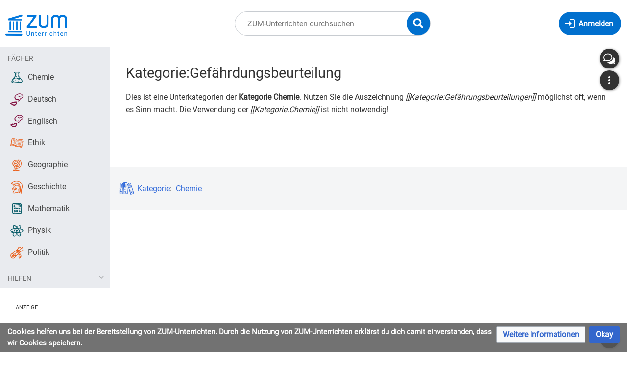

--- FILE ---
content_type: text/html; charset=UTF-8
request_url: https://unterrichten.zum.de/wiki/Kategorie:Gef%C3%A4hrdungsbeurteilung
body_size: 8120
content:
<!DOCTYPE html>
<html class="client-nojs" lang="de" dir="ltr">
<head>
<meta charset="UTF-8"/>
<title>Kategorie:Gefährdungsbeurteilung – ZUM-Unterrichten</title>
<script>document.documentElement.className="client-js";RLCONF={"wgBreakFrames":false,"wgSeparatorTransformTable":[",\t.",".\t,"],"wgDigitTransformTable":["",""],"wgDefaultDateFormat":"dmy","wgMonthNames":["","Januar","Februar","März","April","Mai","Juni","Juli","August","September","Oktober","November","Dezember"],"wgRequestId":"25f4877b6cf1a12d808a4997","wgCSPNonce":false,"wgCanonicalNamespace":"Category","wgCanonicalSpecialPageName":false,"wgNamespaceNumber":14,"wgPageName":"Kategorie:Gefährdungsbeurteilung","wgTitle":"Gefährdungsbeurteilung","wgCurRevisionId":46504,"wgRevisionId":46504,"wgArticleId":18996,"wgIsArticle":true,"wgIsRedirect":false,"wgAction":"view","wgUserName":null,"wgUserGroups":["*"],"wgCategories":["Chemie"],"wgPageContentLanguage":"de","wgPageContentModel":"wikitext","wgRelevantPageName":"Kategorie:Gefährdungsbeurteilung","wgRelevantArticleId":18996,"wgIsProbablyEditable":false,"wgRelevantPageIsProbablyEditable":false,"wgRestrictionEdit":[],"wgRestrictionMove":[],"wgVisualEditor":{"pageLanguageCode":"de","pageLanguageDir":"ltr","pageVariantFallbacks":"de"},"wgPageFormsTargetName":null,"wgPageFormsAutocompleteValues":[],"wgPageFormsAutocompleteOnAllChars":false,"wgPageFormsFieldProperties":[],"wgPageFormsCargoFields":[],"wgPageFormsDependentFields":[],"wgPageFormsCalendarValues":[],"wgPageFormsCalendarParams":[],"wgPageFormsCalendarHTML":null,"wgPageFormsGridValues":[],"wgPageFormsGridParams":[],"wgPageFormsContLangYes":null,"wgPageFormsContLangNo":null,"wgPageFormsContLangMonths":[],"wgPageFormsHeightForMinimizingInstances":800,"wgPageFormsShowOnSelect":[],"wgPageFormsScriptPath":"/extensions/PageForms","edgValues":null,"wgPageFormsEDSettings":null,"wgAmericanDates":false,"VEForAllToolbarNormal":[{"header":"visualeditor-toolbar-paragraph-format","title":"visualeditor-toolbar-format-tooltip","type":"menu","include":{"group":"format"},"promote":["paragraph"],"demote":["preformatted","blockquote"]},{"header":"visualeditor-toolbar-text-style","title":"visualeditor-toolbar-style-tooltip","include":["bold","italic","moreTextStyle"]},{"include":["link"]},{"header":"visualeditor-toolbar-structure","title":"visualeditor-toolbar-structure","type":"list","icon":"listBullet","include":{"group":"structure"},"demote":["outdent","indent"]},{"header":"visualeditor-toolbar-insert","title":"visualeditor-toolbar-insert","type":"list","icon":"add","label":"","include":["insertTable","specialCharacter","warningblock","preformatted","infoblock","ideablock","dontblock","pinblock"]}],"VEForAllToolbarWide":[{"header":"visualeditor-toolbar-paragraph-format","title":"visualeditor-toolbar-format-tooltip","type":"menu","include":{"group":"format"},"promote":["paragraph"],"demote":["preformatted","blockquote"]},{"header":"visualeditor-toolbar-text-style","title":"visualeditor-toolbar-style-tooltip","include":["bold","italic","moreTextStyle"]},{"include":["link"]},{"header":"visualeditor-toolbar-structure","title":"visualeditor-toolbar-structure","type":"list","icon":"listBullet","include":{"group":"structure"},"demote":["outdent","indent"]},{"header":"visualeditor-toolbar-insert","title":"visualeditor-toolbar-insert","type":"list","icon":"add","label":"","include":["media","insertTable","specialCharacter","warningblock","preformatted","infoblock","ideablock","dontblock","pinblock"]}],"wgGeogebraParams":{"parameters":null},"wgMediaViewerOnClick":true,"wgMediaViewerEnabledByDefault":true,"wgEditSubmitButtonLabelPublish":false,"VEForAll":{"VisualEditorEnable":1}};
RLSTATE={"site.styles":"ready","user.styles":"ready","user":"ready","user.options":"loading","mediawiki.action.styles":"ready","mediawiki.helplink":"ready","skins.timis.styles":"ready","ext.faiRoboto.styles":"ready","ext.faiFontAwesome.styles":"ready","ext.faiBrainyIcons.styles":"ready","ext.visualEditor.desktopArticleTarget.noscript":"ready","ext.embedVideo.styles":"ready","ext.CookieWarning.styles":"ready","oojs-ui-core.styles":"ready","oojs-ui.styles.indicators":"ready","mediawiki.widgets.styles":"ready","oojs-ui-core.icons":"ready"};RLPAGEMODULES=["mmv.head","mmv.bootstrap.autostart","site","mediawiki.page.ready","skins.timis.scripts","ext.quizloader","ext.visualEditor.desktopArticleTarget.init","ext.visualEditor.targetLoader","ext.closeButton","ext.embedVideo.overlay","ext.CookieWarning"];</script>
<script>(RLQ=window.RLQ||[]).push(function(){mw.loader.implement("user.options@12s5i",function($,jQuery,require,module){mw.user.tokens.set({"patrolToken":"+\\","watchToken":"+\\","csrfToken":"+\\"});});});</script>
<link rel="stylesheet" href="/load.php?lang=de&amp;modules=ext.CookieWarning.styles%7Cext.embedVideo.styles%7Cext.faiBrainyIcons.styles%7Cext.faiFontAwesome.styles%7Cext.faiRoboto.styles%7Cext.visualEditor.desktopArticleTarget.noscript%7Cmediawiki.action.styles%7Cmediawiki.helplink%7Cmediawiki.widgets.styles%7Coojs-ui-core.icons%2Cstyles%7Coojs-ui.styles.indicators%7Cskins.timis.styles&amp;only=styles&amp;skin=timis"/>
<script async="" src="/load.php?lang=de&amp;modules=startup&amp;only=scripts&amp;raw=1&amp;skin=timis"></script>
<meta name="ResourceLoaderDynamicStyles" content=""/>
<link rel="stylesheet" href="/load.php?lang=de&amp;modules=site.styles&amp;only=styles&amp;skin=timis"/>
<meta name="generator" content="MediaWiki 1.39.17"/>
<meta name="format-detection" content="telephone=no"/>
<meta name="description" content="Dies ist eine Unterkategorien der Kategorie Chemie. Nutzen Sie die Auszeichnung [[Kategorie:Gefährungsbeurteilungen]] möglichst oft, wenn es Sinn macht. Die Verwendung der [[Kategorie:Chemie]] ist nicht notwendig!"/>
<meta name="viewport" content="width=device-width, initial-scale=1.0, user-scalable=yes, minimum-scale=0.25, maximum-scale=5.0"/>
<link rel="icon" href="/skins/Timis/resources/instance/images/favicon.ico"/>
<link rel="search" type="application/opensearchdescription+xml" href="/opensearch_desc.php" title="ZUM-Unterrichten (de)"/>
<link rel="EditURI" type="application/rsd+xml" href="https://unterrichten.zum.de/api.php?action=rsd"/>
<link rel="alternate" type="application/atom+xml" title="Atom-Feed für „ZUM-Unterrichten“" href="/index.php?title=Spezial:Letzte_%C3%84nderungen&amp;feed=atom"/>
	<meta property="og:type" content="article"/>

	<meta property="og:site_name" content="ZUM-Unterrichten"/>

	<meta property="og:title" content="Gefährdungsbeurteilung"/>

	<meta property="og:description" content="Dies ist eine Unterkategorien der Kategorie Chemie. Nutzen Sie die Auszeichnung [[Kategorie:Gefährungsbeurteilungen]] möglichst oft, wenn es Sinn macht. Die Verwendung der [[Kategorie:Chemie]] ist nicht notwendig!"/>

	<meta property="og:url" content="https://unterrichten.zum.de/wiki/Kategorie:Gef%C3%A4hrdungsbeurteilung"/>

</head>
<body class="mediawiki ltr sitedir-ltr mw-hide-empty-elt ns-14 ns-subject page-Kategorie_Gefährdungsbeurteilung rootpage-Kategorie_Gefährdungsbeurteilung skin-timis action-view skin--responsive not-logged-in"> <!-- Not logged in Users -->

			
			<!-- Login Button -->
			
		<div id="mw-wrapper"><div id="mw-header-container" class="ts-container"><div id="mw-header" class="ts-inner"><div id="user-tools"><div id="login-button" class="noprint"><a id="p-login" class="mw-wiki-title" href="/index.php?title=Spezial:Anmelden&amp;returnto=Kategorie%3AGef%C3%A4hrdungsbeurteilung" title="Anmelden"><span class="login-button-text">Anmelden</span></a></div></div><div id="p-logo-container" class="mw-portlet" role="banner"><a id="p-banner" class="mw-wiki-title" href="/wiki/Hauptseite" name="Home"><img id="p-logo" class="mw-portlet" src="/skins/Timis/resources/instance/images/logo.png" alt="Logo"/></a></div><div class="mw-portlet" id="p-search"><h3 lang="de" dir="ltr"><label for="searchInput">Suche</label></h3><form action="/index.php" id="searchform"><div id="simpleSearch"><div id="searchInput-container"><input type="search" name="search" placeholder="ZUM-Unterrichten durchsuchen" aria-label="ZUM-Unterrichten durchsuchen" autocapitalize="sentences" title="ZUM-Unterrichten durchsuchen [f]" accesskey="f" id="searchInput"/></div><input type="hidden" value="Spezial:Suche" name="title"/><input class="searchButton mw-fallbackSearchButton" type="submit" name="fulltext" title="Suche nach Seiten, die diesen Text enthalten" id="mw-searchButton" value="Suchen"/><input class="searchButton" type="submit" name="go" title="Gehe direkt zu der Seite mit genau diesem Namen, falls sie vorhanden ist." id="searchButton" value="Seite"/><div id="search-expand-toggle"></div></div><div id="search-collapse-toggle"></div></form></div></div><div class="visualClear"></div></div><div id="menus-cover"></div><div id="mw-content-container" class="ts-container"><div id="mw-content-block" class="ts-inner"><div id="mw-content-wrapper"><div id="mw-content"><div id="content" class="mw-body" role="main"><div id="siteNotice"><div id="localNotice"><div class="sitenotice" lang="de" dir="ltr"><div class="zum-group-content" data-zumgroup="zum-group-newbie">Nachricht für neue Nutzer.</div><div class="zum-group-content" data-zumgroup="zum-group-helfercandidate">Nachricht für engagierte Nutzer.</div></div></div></div><div class="mw-indicators">
<div id="mw-indicator-mw-helplink" class="mw-indicator"><a href="https://www.mediawiki.org/wiki/Special:MyLanguage/Help:Categories" target="_blank" class="mw-helplink">Hilfe</a></div>
</div>
<h1 id="firstHeading" class="firstHeading mw-first-heading"><span class="mw-page-title-namespace">Kategorie</span><span class="mw-page-title-separator">:</span><span class="mw-page-title-main">Gefährdungsbeurteilung</span></h1><div id="bodyContentOuter"><div id="siteSub">Aus ZUM-Unterrichten</div><div class="visualClear"></div><div class="mw-body-content" id="bodyContent"><div id="contentSub"></div><div id="mw-content-text" class="mw-body-content mw-content-ltr" lang="de" dir="ltr"><div class="mw-parser-output"><p>Dies ist eine Unterkategorien der <b>Kategorie Chemie</b>. Nutzen Sie die Auszeichnung <i>[[Kategorie:Gefährungsbeurteilungen]]</i> möglichst oft, wenn es Sinn macht. Die Verwendung der <i>[[Kategorie:Chemie]]</i> ist nicht notwendig!
</p><p><br />
</p>
<!-- 
NewPP limit report
Cached time: 20260124040716
Cache expiry: 86400
Reduced expiry: false
Complications: []
CPU time usage: 0.004 seconds
Real time usage: 0.004 seconds
Preprocessor visited node count: 7/1000000
Post‐expand include size: 0/2097152 bytes
Template argument size: 0/2097152 bytes
Highest expansion depth: 2/100
Expensive parser function count: 0/100
Unstrip recursion depth: 0/20
Unstrip post‐expand size: 58/5000000 bytes
-->
<!--
Transclusion expansion time report (%,ms,calls,template)
100.00%    0.000      1 -total
-->

<!-- Saved in parser cache with key zumunterrichten:pcache:idhash:18996-0!canonical and timestamp 20260124040716 and revision id 46504.
 -->
</div><div class="mw-category-generated" lang="de" dir="ltr"><div id="mw-category-media">
<h2>Medien in der Kategorie „Gefährdungsbeurteilung“</h2>
<p>Folgende 3 Dateien sind in dieser Kategorie, von 3 insgesamt.
</p><div lang="de" dir="ltr" class="mw-content-ltr"><div class="mw-category"><div class="mw-category-group"><h3>G</h3>
<ul><li><a href="/wiki/Datei:Gef%C3%A4hrdungsbeurteilung_Synthese_von_Kupfersulfid.odt" title="Datei:Gefährdungsbeurteilung Synthese von Kupfersulfid.odt">Datei:Gefährdungsbeurteilung Synthese von Kupfersulfid.odt</a></li>
<li><a href="/wiki/Datei:Gef%C3%A4hrdungsbeurteilung_Wasserfreies_Kupfersulfat.odt" title="Datei:Gefährdungsbeurteilung Wasserfreies Kupfersulfat.odt">Datei:Gefährdungsbeurteilung Wasserfreies Kupfersulfat.odt</a></li>
<li><a href="/wiki/Datei:Gef%C3%A4hrdungsbeurteilung-Vorlage.odt" title="Datei:Gefährdungsbeurteilung-Vorlage.odt">Datei:Gefährdungsbeurteilung-Vorlage.odt</a></li></ul></div></div></div>
</div></div></div><div class="printfooter">
Abgerufen von „<a dir="ltr" href="https://unterrichten.zum.de/index.php?title=Kategorie:Gefährdungsbeurteilung&amp;oldid=46504">https://unterrichten.zum.de/index.php?title=Kategorie:Gefährdungsbeurteilung&amp;oldid=46504</a>“</div>
<div class="visualClear"></div></div></div></div></div><div id="content-bottom-stuff"><div id="catlinks" class="catlinks" data-mw="interface"><div id="mw-normal-catlinks" class="mw-normal-catlinks"><a href="/wiki/Spezial:Kategorien" title="Spezial:Kategorien">Kategorie</a>: <ul><li><a href="/wiki/Kategorie:Chemie" title="Kategorie:Chemie">Chemie</a></li></ul></div></div><div id='mw-data-after-content'>
	<div class="mw-cookiewarning-container"><div class="mw-cookiewarning-text"><span>Cookies helfen uns bei der Bereitstellung von ZUM-Unterrichten. Durch die Nutzung von ZUM-Unterrichten erklärst du dich damit einverstanden, dass wir Cookies speichern.</span></div><form method="POST"><div class='oo-ui-layout oo-ui-horizontalLayout'><span class='oo-ui-widget oo-ui-widget-enabled oo-ui-buttonElement oo-ui-buttonElement-framed oo-ui-labelElement oo-ui-flaggedElement-progressive oo-ui-buttonWidget'><a role='button' tabindex='0' href='./ZUM-Unterrichten:Datenschutz' rel='nofollow' class='oo-ui-buttonElement-button'><span class='oo-ui-iconElement-icon oo-ui-iconElement-noIcon oo-ui-image-progressive'></span><span class='oo-ui-labelElement-label'>Weitere Informationen</span><span class='oo-ui-indicatorElement-indicator oo-ui-indicatorElement-noIndicator oo-ui-image-progressive'></span></a></span><span class='oo-ui-widget oo-ui-widget-enabled oo-ui-inputWidget oo-ui-buttonElement oo-ui-buttonElement-framed oo-ui-labelElement oo-ui-flaggedElement-primary oo-ui-flaggedElement-progressive oo-ui-buttonInputWidget'><button type='submit' tabindex='0' name='disablecookiewarning' value='OK' class='oo-ui-inputWidget-input oo-ui-buttonElement-button'><span class='oo-ui-iconElement-icon oo-ui-iconElement-noIcon oo-ui-image-invert'></span><span class='oo-ui-labelElement-label'>Okay</span><span class='oo-ui-indicatorElement-indicator oo-ui-indicatorElement-noIndicator oo-ui-image-invert'></span></button></span></div></form></div>
</div>
</div></div><div id="mw-sidebar-block"><div id="mw-site-navigation"><div id="site-navigation" class="sidebar-chunk"><h2><span>Navigation</span></h2><div class="sidebar-inner"><div role="navigation" class="mw-portlet" id="p-Fächer" aria-labelledby="p-Fächer-label"><h3 id="p-Fächer-label" lang="de" dir="ltr">Fächer</h3><div class="mw-portlet-body"><ul lang="de" dir="ltr"><li id="n-Chemie" class="mw-list-item"><a href="/wiki/Chemie"><span>Chemie</span></a></li><li id="n-Deutsch" class="mw-list-item"><a href="/wiki/Deutsch"><span>Deutsch</span></a></li><li id="n-Englisch" class="mw-list-item"><a href="/wiki/Englisch"><span>Englisch</span></a></li><li id="n-Ethik" class="mw-list-item"><a href="/wiki/Ethik"><span>Ethik</span></a></li><li id="n-Geographie" class="mw-list-item"><a href="/wiki/Geographie"><span>Geographie</span></a></li><li id="n-Geschichte" class="mw-list-item"><a href="/wiki/Geschichte"><span>Geschichte</span></a></li><li id="n-Mathematik" class="mw-list-item"><a href="/wiki/Mathematik"><span>Mathematik</span></a></li><li id="n-Physik" class="mw-list-item"><a href="/wiki/Physik"><span>Physik</span></a></li><li id="n-Politik" class="mw-list-item"><a href="/wiki/Politik"><span>Politik</span></a></li></ul></div></div><div role="navigation" class="mw-portlet" id="p-Hilfen" aria-labelledby="p-Hilfen-label"><h3 id="p-Hilfen-label" lang="de" dir="ltr">Hilfen</h3><div class="mw-portlet-body"><ul lang="de" dir="ltr"><li id="n-Letzte-Änderungen" class="mw-list-item"><a href="/wiki/Spezial:Letzte_%C3%84nderungen"><span>Letzte Änderungen</span></a></li><li id="n-Hilfe" class="mw-list-item"><a href="/wiki/Hilfe:%C3%9Cbersicht"><span>Hilfe</span></a></li></ul></div></div></div></div></div><div id="mw-custom-sidebar"><div id="custom-sidebar" class="sidebar-chunk"><h2><span>⧼advertisement⧽</span></h2><div class="sidebar-inner"><div id="sidebar-banner" class="banner">
    <div style="margin: 2rem 32px 0; font-size: .7rem; text-transform: uppercase;">Anzeige</div>
    <!-- Alter Einbettungscode -->
    <div style="width: 100%; text-align: center;">
        <script src="https://lehreronline.adspirit.de/adscript.php?pid=45&ord=[timestamp]" type="text/javascript"></script>
        <noscript>
            <a href="https://lehreronline.adspirit.de/adnoclick.php?pid=45&ord=[timestamp]" target="_top"> 
                <img src="https://lehreronline.adspirit.de/adnoscript.php?pid=45&ord=[timestamp]" alt="Hier klicken!" border="0" width="160" height="600" />
            </a>
        </noscript>
    </div>

    <div style="position: relative; margin-top: 1rem; width: 100%; text-align: center">
        <iframe width="160" height="250" noresize="noresize" scrolling="no" frameborder="0" marginheight="0" marginwidth="0" src="https://lehreronline.adspirit.de/adframe.php?pid=42&ord=[timestamp]" ALLOWTRANSPARENCY="true">
            <a href="https://lehreronline.adspirit.de/adnoclick.php?pid=42&ord=[timestamp]" target="_top">
                <img src="https://lehreronline.adspirit.de/adnoframe.php?pid=42&ord=[timestamp]" alt="Hier klicken!" border="0" width="160" height="250" />
            </a>
        </iframe>
    </div>
    <!-- Neuer Einbettungscode -->
    <!-- <div style="width: 100%; text-align: center">
        <ins class="asm_async_creative" style="display:inline-block; width:160px; height:600px;text-align:left; text-decoration:none;" data-asm-cdn="cdn.adspirit.de" data-asm-host="lehreronline.adspirit.de"  data-asm-params="pid=45&gdpr_consent=[consentstring]"></ins>
    </div> -->

    <!-- <div style="margin-top: 1rem; width: 100%; text-align: center"> -->
        <!-- <ins class="asm_async_creative" style="display:inline-block; width:160px; height:250px;text-align:left; text-decoration:none;" data-asm-cdn="cdn.adspirit.de" data-asm-host="lehreronline.adspirit.de"  data-asm-params="pid=42&gdpr_consent=[consentstring]"></ins> -->
        <!-- <iframe width="160" height="250" noresize="noresize" scrolling="no" frameborder="0" marginheight="0" marginwidth="0" src="https://lehreronline.adspirit.de/adframe.php?pid=42&ord=[timestamp]" ALLOWTRANSPARENCY="true">
            <a href="https://lehreronline.adspirit.de/adnoclick.php?pid=42&ord=[timestamp]" target="_top">
                <img src="https://lehreronline.adspirit.de/adnoframe.php?pid=42&ord=[timestamp]" alt="Hier klicken!" border="0" width="160" height="250" />
            </a>
        </iframe> -->
    <!-- </div> -->

    <!-- <script src="//cdn.adspirit.de/adasync.min.js" async type="text/javascript"></script> -->
</div>

</div></div></div></div><div id="mw-related-navigation"><div id="highlighted-tools" class="sidebar-chunk"><h2><span>⧼timis-pagehighlighted⧽</span></h2><div class="sidebar-inner"><div role="navigation" class="mw-portlet" id="p-highlighted" aria-labelledby="p-highlighted-label"><h3 id="p-highlighted-label" lang="de" dir="ltr">timis-pagehighlighted</h3><div class="mw-portlet-body"><ul lang="de" dir="ltr"><li id="ca-view" class="selected mw-list-item"><a href="/wiki/Kategorie:Gef%C3%A4hrdungsbeurteilung"><span>Lesen</span></a></li></ul></div></div></div></div><div id="namespaces" class="sidebar-chunk"><h2><span>⧼timis-pagenamespaces⧽</span></h2><div class="sidebar-inner"><div role="navigation" class="mw-portlet" id="p-namespaces" aria-labelledby="p-namespaces-label"><h3 id="p-namespaces-label" lang="de" dir="ltr">Namensräume</h3><div class="mw-portlet-body"><ul lang="de" dir="ltr"><li id="ca-nstab-category" class="selected mw-list-item"><a href="/wiki/Kategorie:Gef%C3%A4hrdungsbeurteilung" title="Kategorieseite anzeigen [c]" accesskey="c"><span>Kategorie</span></a></li><li id="ca-talk" class="new mw-list-item"><a href="/index.php?title=Kategorie_Diskussion:Gef%C3%A4hrdungsbeurteilung&amp;action=edit&amp;redlink=1" rel="discussion" title="Diskussion zum Seiteninhalt (Seite nicht vorhanden) [t]" accesskey="t"><span>Diskussion</span></a></li></ul></div></div></div></div><div id="translate-tools" class="sidebar-chunk"><h2><span>⧼timis-pagetranslate⧽</span></h2><div class="sidebar-inner"><div role="navigation" class="mw-portlet emptyPortlet" id="p-translate" aria-labelledby="p-translate-label"><h3 id="p-translate-label" lang="de" dir="ltr">timis-pagetranslate</h3><div class="mw-portlet-body"><ul lang="de" dir="ltr"></ul></div></div></div></div><div id="page-tools" class="sidebar-chunk"><h2><span>Seitenwerkzeuge</span></h2><div class="sidebar-inner"><div role="navigation" class="mw-portlet" id="p-cactions" title="Weitere Optionen" aria-labelledby="p-cactions-label"><h3 id="p-cactions-label" lang="de" dir="ltr">Seitenwerkzeuge</h3><div class="mw-portlet-body"><ul lang="de" dir="ltr"><li id="ca-viewsource" class="mw-list-item"><a href="/index.php?title=Kategorie:Gef%C3%A4hrdungsbeurteilung&amp;action=edit" title="Diese Seite ist geschützt. Ihr Quelltext kann dennoch angesehen und kopiert werden. [e]" accesskey="e"><span>Quelltext anzeigen</span></a></li><li id="ca-history" class="mw-list-item"><a href="/index.php?title=Kategorie:Gef%C3%A4hrdungsbeurteilung&amp;action=history" title="Frühere Versionen dieser Seite listen [h]" accesskey="h"><span>Versionsgeschichte</span></a></li></ul></div></div><div role="navigation" class="mw-portlet emptyPortlet" id="p-userpagetools" aria-labelledby="p-userpagetools-label"><h3 id="p-userpagetools-label" lang="de" dir="ltr">Benutzerseitenwerkzeuge</h3><div class="mw-portlet-body"><ul lang="de" dir="ltr"></ul></div></div></div></div><div id="more-tools" class="sidebar-chunk"><h2><span>Seitenwerkzeuge</span></h2><div class="sidebar-inner"><div role="navigation" class="mw-portlet emptyPortlet" id="p-tb" aria-labelledby="p-tb-label"><h3 id="p-tb-label" lang="de" dir="ltr">Wikiwerkzeuge</h3><div class="mw-portlet-body"><ul lang="de" dir="ltr"></ul></div></div><div role="navigation" class="mw-portlet" id="p-pagemisc" aria-labelledby="p-pagemisc-label"><h3 id="p-pagemisc-label" lang="de" dir="ltr">Mehr</h3><div class="mw-portlet-body"><ul lang="de" dir="ltr"><li id="t-whatlinkshere" class="mw-list-item"><a href="/wiki/Spezial:Linkliste/Kategorie:Gef%C3%A4hrdungsbeurteilung" title="Liste aller Seiten, die hierher verlinken [j]" accesskey="j"><span>Links auf diese Seite</span></a></li><li id="t-recentchangeslinked" class="mw-list-item"><a href="/wiki/Spezial:%C3%84nderungen_an_verlinkten_Seiten/Kategorie:Gef%C3%A4hrdungsbeurteilung" rel="nofollow" title="Letzte Änderungen an Seiten, die von hier verlinkt sind [k]" accesskey="k"><span>Änderungen an verlinkten Seiten</span></a></li><li id="t-upload" class="mw-list-item"><a href="/wiki/Spezial:Hochladeassistent" title="Dateien hochladen [u]" accesskey="u"><span>Datei hochladen</span></a></li><li id="t-specialpages" class="mw-list-item"><a href="/wiki/Spezial:Spezialseiten" title="Liste aller Spezialseiten [q]" accesskey="q"><span>Spezialseiten</span></a></li><li id="t-print" class="mw-list-item"><a href="javascript:print();" rel="alternate" title="Druckansicht dieser Seite [p]" accesskey="p"><span>Druckversion</span></a></li><li id="t-permalink" class="mw-list-item"><a href="/index.php?title=Kategorie:Gef%C3%A4hrdungsbeurteilung&amp;oldid=46504" title="Dauerhafter Link zu dieser Seitenversion"><span>Permanenter Link</span></a></li><li id="t-info" class="mw-list-item"><a href="/index.php?title=Kategorie:Gef%C3%A4hrdungsbeurteilung&amp;action=info" title="Weitere Informationen über diese Seite"><span>Seiten­­informationen</span></a></li><li id="t-pagelog" class="mw-list-item"><a href="/index.php?title=Spezial:Logbuch&amp;page=Kategorie%3AGef%C3%A4hrdungsbeurteilung"><span>Seitenlogbücher</span></a></li></ul></div></div></div></div></div><div class="visualClear"></div></div></div><div id="custom-footer" class="ts-inner"><div id="footer-banner" class="banner">
	<div id="footer-icons-custom" style="margin: 1rem; display: flex; align-items: center; justify-content: center; flex-wrap: wrap;">
		<div id="zum-logo" style="max-width: 250px; padding: 1rem; "><a href="http://zum.de" target="_blank"><img src="/skins/Timis/resources/instance/images/zum-projekt-logo.svg" alt="Logo ZUM Projekt" /></a></div>
		<div id="oer-logo" style="max-width: 180px; padding: 1rem; "><img src="/skins/Timis/resources/instance/images/oer.svg" alt="Logo OER" /></div>
		<div id="cc-logo" style="max-width: 170px; padding: 2rem 1rem 1rem; "><a rel="license" href="https://creativecommons.org/licenses/by-sa/4.0/deed.de" target="_blank"><img src="/skins/Timis/resources/instance/images/cc-by-sa.svg" alt="Logo Lizenz CC BY-SA" /></a></div>
	</div>
	<div style="text-align: center;">
	<div style="position: relative; width: 728px; max-width: 100%; margin: 0 auto; font-size: .7rem; text-align: left; text-transform: uppercase;">Anzeige</div>
		<!-- Alter Einbettungscode -->
		<!-- <script src="https://lehreronline.adspirit.de/adscript.php?pid=40&ord=[timestamp]" type="text/javascript"></script>
		<noscript>
			<a href="https://lehreronline.adspirit.de/adnoclick.php?pid=40&ord=[timestamp]" target="_top"> 
				<img src="https://lehreronline.adspirit.de/adnoscript.php?pid=40&ord=[timestamp]" alt="Hier klicken!" border="0" style="width: 728px; max-width: 100%; height: auto !important;" />
			</a>
		</noscript> -->
		<!-- Neuer Einbettungscode -->
		<!-- <ins class="asm_async_creative" style="margin: 0 auto;" data-asm-cdn="cdn.adspirit.de" data-asm-host="lehreronline.adspirit.de"  data-asm-params="pid=40&gdpr_consent=[consentstring]"></ins> -->
		<ins class="asm_async_creative" style="display:block; text-align:left; text-decoration:none; width: 100%" data-asm-cdn="cdn.adspirit.de" data-asm-host="lehreronline.adspirit.de"  data-asm-params="pid=40&gdpr_consent=[consentstring]&responsive=1"></ins>
		<script src="//cdn.adspirit.de/adasync.min.js" async type="text/javascript"></script>
	</div>
</div>
</div><div class="visualClear"></div></div><div id="mw-footer" class="mw-footer ts-inner" role="contentinfo" lang="de" dir="ltr"><div id="footer-list"><ul id="footer-info"><li id="footer-info-lastmod"> Diese Seite wurde zuletzt am 26. Februar 2018 um 08:17 Uhr bearbeitet.</li><li id="footer-info-0">Diese Seite wurde bisher 1.576-mal abgerufen.</li></ul><ul id="footer-places"><li id="footer-places-privacy"><a href="/wiki/ZUM-Unterrichten:Datenschutz">Datenschutz</a></li><li id="footer-places-about"><a href="/wiki/ZUM-Unterrichten">Über ZUM-Unterrichten</a></li><li id="footer-places-disclaimer"><a href="/wiki/ZUM-Unterrichten:Impressum">Impressum &amp; Haftungsausschluss</a></li></ul></div><div class="visualClear"></div></div></div><script>(RLQ=window.RLQ||[]).push(function(){mw.config.set({"wgPageParseReport":{"limitreport":{"cputime":"0.004","walltime":"0.004","ppvisitednodes":{"value":7,"limit":1000000},"postexpandincludesize":{"value":0,"limit":2097152},"templateargumentsize":{"value":0,"limit":2097152},"expansiondepth":{"value":2,"limit":100},"expensivefunctioncount":{"value":0,"limit":100},"unstrip-depth":{"value":0,"limit":20},"unstrip-size":{"value":58,"limit":5000000},"timingprofile":["100.00%    0.000      1 -total"]},"cachereport":{"timestamp":"20260124040716","ttl":86400,"transientcontent":false}}});mw.config.set({"wgBackendResponseTime":194});});</script>
</body>
</html>